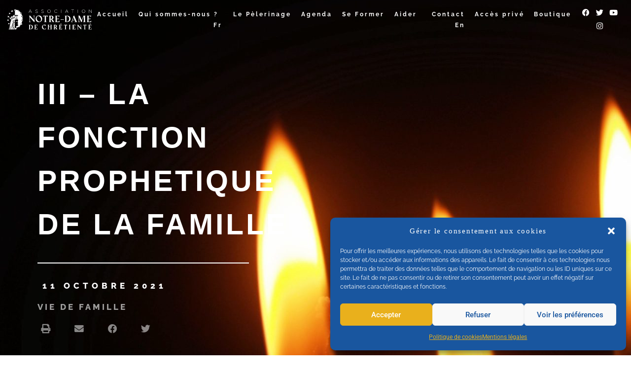

--- FILE ---
content_type: text/html; charset=utf-8
request_url: https://www.google.com/recaptcha/api2/anchor?ar=1&k=6Ldamq8bAAAAAPmv1ECWi0Rta1yiSH8cK0YlPvWo&co=aHR0cHM6Ly93d3cubmQtY2hyZXRpZW50ZS5jb206NDQz&hl=en&v=PoyoqOPhxBO7pBk68S4YbpHZ&size=invisible&anchor-ms=20000&execute-ms=30000&cb=g56qp1js8kqi
body_size: 49882
content:
<!DOCTYPE HTML><html dir="ltr" lang="en"><head><meta http-equiv="Content-Type" content="text/html; charset=UTF-8">
<meta http-equiv="X-UA-Compatible" content="IE=edge">
<title>reCAPTCHA</title>
<style type="text/css">
/* cyrillic-ext */
@font-face {
  font-family: 'Roboto';
  font-style: normal;
  font-weight: 400;
  font-stretch: 100%;
  src: url(//fonts.gstatic.com/s/roboto/v48/KFO7CnqEu92Fr1ME7kSn66aGLdTylUAMa3GUBHMdazTgWw.woff2) format('woff2');
  unicode-range: U+0460-052F, U+1C80-1C8A, U+20B4, U+2DE0-2DFF, U+A640-A69F, U+FE2E-FE2F;
}
/* cyrillic */
@font-face {
  font-family: 'Roboto';
  font-style: normal;
  font-weight: 400;
  font-stretch: 100%;
  src: url(//fonts.gstatic.com/s/roboto/v48/KFO7CnqEu92Fr1ME7kSn66aGLdTylUAMa3iUBHMdazTgWw.woff2) format('woff2');
  unicode-range: U+0301, U+0400-045F, U+0490-0491, U+04B0-04B1, U+2116;
}
/* greek-ext */
@font-face {
  font-family: 'Roboto';
  font-style: normal;
  font-weight: 400;
  font-stretch: 100%;
  src: url(//fonts.gstatic.com/s/roboto/v48/KFO7CnqEu92Fr1ME7kSn66aGLdTylUAMa3CUBHMdazTgWw.woff2) format('woff2');
  unicode-range: U+1F00-1FFF;
}
/* greek */
@font-face {
  font-family: 'Roboto';
  font-style: normal;
  font-weight: 400;
  font-stretch: 100%;
  src: url(//fonts.gstatic.com/s/roboto/v48/KFO7CnqEu92Fr1ME7kSn66aGLdTylUAMa3-UBHMdazTgWw.woff2) format('woff2');
  unicode-range: U+0370-0377, U+037A-037F, U+0384-038A, U+038C, U+038E-03A1, U+03A3-03FF;
}
/* math */
@font-face {
  font-family: 'Roboto';
  font-style: normal;
  font-weight: 400;
  font-stretch: 100%;
  src: url(//fonts.gstatic.com/s/roboto/v48/KFO7CnqEu92Fr1ME7kSn66aGLdTylUAMawCUBHMdazTgWw.woff2) format('woff2');
  unicode-range: U+0302-0303, U+0305, U+0307-0308, U+0310, U+0312, U+0315, U+031A, U+0326-0327, U+032C, U+032F-0330, U+0332-0333, U+0338, U+033A, U+0346, U+034D, U+0391-03A1, U+03A3-03A9, U+03B1-03C9, U+03D1, U+03D5-03D6, U+03F0-03F1, U+03F4-03F5, U+2016-2017, U+2034-2038, U+203C, U+2040, U+2043, U+2047, U+2050, U+2057, U+205F, U+2070-2071, U+2074-208E, U+2090-209C, U+20D0-20DC, U+20E1, U+20E5-20EF, U+2100-2112, U+2114-2115, U+2117-2121, U+2123-214F, U+2190, U+2192, U+2194-21AE, U+21B0-21E5, U+21F1-21F2, U+21F4-2211, U+2213-2214, U+2216-22FF, U+2308-230B, U+2310, U+2319, U+231C-2321, U+2336-237A, U+237C, U+2395, U+239B-23B7, U+23D0, U+23DC-23E1, U+2474-2475, U+25AF, U+25B3, U+25B7, U+25BD, U+25C1, U+25CA, U+25CC, U+25FB, U+266D-266F, U+27C0-27FF, U+2900-2AFF, U+2B0E-2B11, U+2B30-2B4C, U+2BFE, U+3030, U+FF5B, U+FF5D, U+1D400-1D7FF, U+1EE00-1EEFF;
}
/* symbols */
@font-face {
  font-family: 'Roboto';
  font-style: normal;
  font-weight: 400;
  font-stretch: 100%;
  src: url(//fonts.gstatic.com/s/roboto/v48/KFO7CnqEu92Fr1ME7kSn66aGLdTylUAMaxKUBHMdazTgWw.woff2) format('woff2');
  unicode-range: U+0001-000C, U+000E-001F, U+007F-009F, U+20DD-20E0, U+20E2-20E4, U+2150-218F, U+2190, U+2192, U+2194-2199, U+21AF, U+21E6-21F0, U+21F3, U+2218-2219, U+2299, U+22C4-22C6, U+2300-243F, U+2440-244A, U+2460-24FF, U+25A0-27BF, U+2800-28FF, U+2921-2922, U+2981, U+29BF, U+29EB, U+2B00-2BFF, U+4DC0-4DFF, U+FFF9-FFFB, U+10140-1018E, U+10190-1019C, U+101A0, U+101D0-101FD, U+102E0-102FB, U+10E60-10E7E, U+1D2C0-1D2D3, U+1D2E0-1D37F, U+1F000-1F0FF, U+1F100-1F1AD, U+1F1E6-1F1FF, U+1F30D-1F30F, U+1F315, U+1F31C, U+1F31E, U+1F320-1F32C, U+1F336, U+1F378, U+1F37D, U+1F382, U+1F393-1F39F, U+1F3A7-1F3A8, U+1F3AC-1F3AF, U+1F3C2, U+1F3C4-1F3C6, U+1F3CA-1F3CE, U+1F3D4-1F3E0, U+1F3ED, U+1F3F1-1F3F3, U+1F3F5-1F3F7, U+1F408, U+1F415, U+1F41F, U+1F426, U+1F43F, U+1F441-1F442, U+1F444, U+1F446-1F449, U+1F44C-1F44E, U+1F453, U+1F46A, U+1F47D, U+1F4A3, U+1F4B0, U+1F4B3, U+1F4B9, U+1F4BB, U+1F4BF, U+1F4C8-1F4CB, U+1F4D6, U+1F4DA, U+1F4DF, U+1F4E3-1F4E6, U+1F4EA-1F4ED, U+1F4F7, U+1F4F9-1F4FB, U+1F4FD-1F4FE, U+1F503, U+1F507-1F50B, U+1F50D, U+1F512-1F513, U+1F53E-1F54A, U+1F54F-1F5FA, U+1F610, U+1F650-1F67F, U+1F687, U+1F68D, U+1F691, U+1F694, U+1F698, U+1F6AD, U+1F6B2, U+1F6B9-1F6BA, U+1F6BC, U+1F6C6-1F6CF, U+1F6D3-1F6D7, U+1F6E0-1F6EA, U+1F6F0-1F6F3, U+1F6F7-1F6FC, U+1F700-1F7FF, U+1F800-1F80B, U+1F810-1F847, U+1F850-1F859, U+1F860-1F887, U+1F890-1F8AD, U+1F8B0-1F8BB, U+1F8C0-1F8C1, U+1F900-1F90B, U+1F93B, U+1F946, U+1F984, U+1F996, U+1F9E9, U+1FA00-1FA6F, U+1FA70-1FA7C, U+1FA80-1FA89, U+1FA8F-1FAC6, U+1FACE-1FADC, U+1FADF-1FAE9, U+1FAF0-1FAF8, U+1FB00-1FBFF;
}
/* vietnamese */
@font-face {
  font-family: 'Roboto';
  font-style: normal;
  font-weight: 400;
  font-stretch: 100%;
  src: url(//fonts.gstatic.com/s/roboto/v48/KFO7CnqEu92Fr1ME7kSn66aGLdTylUAMa3OUBHMdazTgWw.woff2) format('woff2');
  unicode-range: U+0102-0103, U+0110-0111, U+0128-0129, U+0168-0169, U+01A0-01A1, U+01AF-01B0, U+0300-0301, U+0303-0304, U+0308-0309, U+0323, U+0329, U+1EA0-1EF9, U+20AB;
}
/* latin-ext */
@font-face {
  font-family: 'Roboto';
  font-style: normal;
  font-weight: 400;
  font-stretch: 100%;
  src: url(//fonts.gstatic.com/s/roboto/v48/KFO7CnqEu92Fr1ME7kSn66aGLdTylUAMa3KUBHMdazTgWw.woff2) format('woff2');
  unicode-range: U+0100-02BA, U+02BD-02C5, U+02C7-02CC, U+02CE-02D7, U+02DD-02FF, U+0304, U+0308, U+0329, U+1D00-1DBF, U+1E00-1E9F, U+1EF2-1EFF, U+2020, U+20A0-20AB, U+20AD-20C0, U+2113, U+2C60-2C7F, U+A720-A7FF;
}
/* latin */
@font-face {
  font-family: 'Roboto';
  font-style: normal;
  font-weight: 400;
  font-stretch: 100%;
  src: url(//fonts.gstatic.com/s/roboto/v48/KFO7CnqEu92Fr1ME7kSn66aGLdTylUAMa3yUBHMdazQ.woff2) format('woff2');
  unicode-range: U+0000-00FF, U+0131, U+0152-0153, U+02BB-02BC, U+02C6, U+02DA, U+02DC, U+0304, U+0308, U+0329, U+2000-206F, U+20AC, U+2122, U+2191, U+2193, U+2212, U+2215, U+FEFF, U+FFFD;
}
/* cyrillic-ext */
@font-face {
  font-family: 'Roboto';
  font-style: normal;
  font-weight: 500;
  font-stretch: 100%;
  src: url(//fonts.gstatic.com/s/roboto/v48/KFO7CnqEu92Fr1ME7kSn66aGLdTylUAMa3GUBHMdazTgWw.woff2) format('woff2');
  unicode-range: U+0460-052F, U+1C80-1C8A, U+20B4, U+2DE0-2DFF, U+A640-A69F, U+FE2E-FE2F;
}
/* cyrillic */
@font-face {
  font-family: 'Roboto';
  font-style: normal;
  font-weight: 500;
  font-stretch: 100%;
  src: url(//fonts.gstatic.com/s/roboto/v48/KFO7CnqEu92Fr1ME7kSn66aGLdTylUAMa3iUBHMdazTgWw.woff2) format('woff2');
  unicode-range: U+0301, U+0400-045F, U+0490-0491, U+04B0-04B1, U+2116;
}
/* greek-ext */
@font-face {
  font-family: 'Roboto';
  font-style: normal;
  font-weight: 500;
  font-stretch: 100%;
  src: url(//fonts.gstatic.com/s/roboto/v48/KFO7CnqEu92Fr1ME7kSn66aGLdTylUAMa3CUBHMdazTgWw.woff2) format('woff2');
  unicode-range: U+1F00-1FFF;
}
/* greek */
@font-face {
  font-family: 'Roboto';
  font-style: normal;
  font-weight: 500;
  font-stretch: 100%;
  src: url(//fonts.gstatic.com/s/roboto/v48/KFO7CnqEu92Fr1ME7kSn66aGLdTylUAMa3-UBHMdazTgWw.woff2) format('woff2');
  unicode-range: U+0370-0377, U+037A-037F, U+0384-038A, U+038C, U+038E-03A1, U+03A3-03FF;
}
/* math */
@font-face {
  font-family: 'Roboto';
  font-style: normal;
  font-weight: 500;
  font-stretch: 100%;
  src: url(//fonts.gstatic.com/s/roboto/v48/KFO7CnqEu92Fr1ME7kSn66aGLdTylUAMawCUBHMdazTgWw.woff2) format('woff2');
  unicode-range: U+0302-0303, U+0305, U+0307-0308, U+0310, U+0312, U+0315, U+031A, U+0326-0327, U+032C, U+032F-0330, U+0332-0333, U+0338, U+033A, U+0346, U+034D, U+0391-03A1, U+03A3-03A9, U+03B1-03C9, U+03D1, U+03D5-03D6, U+03F0-03F1, U+03F4-03F5, U+2016-2017, U+2034-2038, U+203C, U+2040, U+2043, U+2047, U+2050, U+2057, U+205F, U+2070-2071, U+2074-208E, U+2090-209C, U+20D0-20DC, U+20E1, U+20E5-20EF, U+2100-2112, U+2114-2115, U+2117-2121, U+2123-214F, U+2190, U+2192, U+2194-21AE, U+21B0-21E5, U+21F1-21F2, U+21F4-2211, U+2213-2214, U+2216-22FF, U+2308-230B, U+2310, U+2319, U+231C-2321, U+2336-237A, U+237C, U+2395, U+239B-23B7, U+23D0, U+23DC-23E1, U+2474-2475, U+25AF, U+25B3, U+25B7, U+25BD, U+25C1, U+25CA, U+25CC, U+25FB, U+266D-266F, U+27C0-27FF, U+2900-2AFF, U+2B0E-2B11, U+2B30-2B4C, U+2BFE, U+3030, U+FF5B, U+FF5D, U+1D400-1D7FF, U+1EE00-1EEFF;
}
/* symbols */
@font-face {
  font-family: 'Roboto';
  font-style: normal;
  font-weight: 500;
  font-stretch: 100%;
  src: url(//fonts.gstatic.com/s/roboto/v48/KFO7CnqEu92Fr1ME7kSn66aGLdTylUAMaxKUBHMdazTgWw.woff2) format('woff2');
  unicode-range: U+0001-000C, U+000E-001F, U+007F-009F, U+20DD-20E0, U+20E2-20E4, U+2150-218F, U+2190, U+2192, U+2194-2199, U+21AF, U+21E6-21F0, U+21F3, U+2218-2219, U+2299, U+22C4-22C6, U+2300-243F, U+2440-244A, U+2460-24FF, U+25A0-27BF, U+2800-28FF, U+2921-2922, U+2981, U+29BF, U+29EB, U+2B00-2BFF, U+4DC0-4DFF, U+FFF9-FFFB, U+10140-1018E, U+10190-1019C, U+101A0, U+101D0-101FD, U+102E0-102FB, U+10E60-10E7E, U+1D2C0-1D2D3, U+1D2E0-1D37F, U+1F000-1F0FF, U+1F100-1F1AD, U+1F1E6-1F1FF, U+1F30D-1F30F, U+1F315, U+1F31C, U+1F31E, U+1F320-1F32C, U+1F336, U+1F378, U+1F37D, U+1F382, U+1F393-1F39F, U+1F3A7-1F3A8, U+1F3AC-1F3AF, U+1F3C2, U+1F3C4-1F3C6, U+1F3CA-1F3CE, U+1F3D4-1F3E0, U+1F3ED, U+1F3F1-1F3F3, U+1F3F5-1F3F7, U+1F408, U+1F415, U+1F41F, U+1F426, U+1F43F, U+1F441-1F442, U+1F444, U+1F446-1F449, U+1F44C-1F44E, U+1F453, U+1F46A, U+1F47D, U+1F4A3, U+1F4B0, U+1F4B3, U+1F4B9, U+1F4BB, U+1F4BF, U+1F4C8-1F4CB, U+1F4D6, U+1F4DA, U+1F4DF, U+1F4E3-1F4E6, U+1F4EA-1F4ED, U+1F4F7, U+1F4F9-1F4FB, U+1F4FD-1F4FE, U+1F503, U+1F507-1F50B, U+1F50D, U+1F512-1F513, U+1F53E-1F54A, U+1F54F-1F5FA, U+1F610, U+1F650-1F67F, U+1F687, U+1F68D, U+1F691, U+1F694, U+1F698, U+1F6AD, U+1F6B2, U+1F6B9-1F6BA, U+1F6BC, U+1F6C6-1F6CF, U+1F6D3-1F6D7, U+1F6E0-1F6EA, U+1F6F0-1F6F3, U+1F6F7-1F6FC, U+1F700-1F7FF, U+1F800-1F80B, U+1F810-1F847, U+1F850-1F859, U+1F860-1F887, U+1F890-1F8AD, U+1F8B0-1F8BB, U+1F8C0-1F8C1, U+1F900-1F90B, U+1F93B, U+1F946, U+1F984, U+1F996, U+1F9E9, U+1FA00-1FA6F, U+1FA70-1FA7C, U+1FA80-1FA89, U+1FA8F-1FAC6, U+1FACE-1FADC, U+1FADF-1FAE9, U+1FAF0-1FAF8, U+1FB00-1FBFF;
}
/* vietnamese */
@font-face {
  font-family: 'Roboto';
  font-style: normal;
  font-weight: 500;
  font-stretch: 100%;
  src: url(//fonts.gstatic.com/s/roboto/v48/KFO7CnqEu92Fr1ME7kSn66aGLdTylUAMa3OUBHMdazTgWw.woff2) format('woff2');
  unicode-range: U+0102-0103, U+0110-0111, U+0128-0129, U+0168-0169, U+01A0-01A1, U+01AF-01B0, U+0300-0301, U+0303-0304, U+0308-0309, U+0323, U+0329, U+1EA0-1EF9, U+20AB;
}
/* latin-ext */
@font-face {
  font-family: 'Roboto';
  font-style: normal;
  font-weight: 500;
  font-stretch: 100%;
  src: url(//fonts.gstatic.com/s/roboto/v48/KFO7CnqEu92Fr1ME7kSn66aGLdTylUAMa3KUBHMdazTgWw.woff2) format('woff2');
  unicode-range: U+0100-02BA, U+02BD-02C5, U+02C7-02CC, U+02CE-02D7, U+02DD-02FF, U+0304, U+0308, U+0329, U+1D00-1DBF, U+1E00-1E9F, U+1EF2-1EFF, U+2020, U+20A0-20AB, U+20AD-20C0, U+2113, U+2C60-2C7F, U+A720-A7FF;
}
/* latin */
@font-face {
  font-family: 'Roboto';
  font-style: normal;
  font-weight: 500;
  font-stretch: 100%;
  src: url(//fonts.gstatic.com/s/roboto/v48/KFO7CnqEu92Fr1ME7kSn66aGLdTylUAMa3yUBHMdazQ.woff2) format('woff2');
  unicode-range: U+0000-00FF, U+0131, U+0152-0153, U+02BB-02BC, U+02C6, U+02DA, U+02DC, U+0304, U+0308, U+0329, U+2000-206F, U+20AC, U+2122, U+2191, U+2193, U+2212, U+2215, U+FEFF, U+FFFD;
}
/* cyrillic-ext */
@font-face {
  font-family: 'Roboto';
  font-style: normal;
  font-weight: 900;
  font-stretch: 100%;
  src: url(//fonts.gstatic.com/s/roboto/v48/KFO7CnqEu92Fr1ME7kSn66aGLdTylUAMa3GUBHMdazTgWw.woff2) format('woff2');
  unicode-range: U+0460-052F, U+1C80-1C8A, U+20B4, U+2DE0-2DFF, U+A640-A69F, U+FE2E-FE2F;
}
/* cyrillic */
@font-face {
  font-family: 'Roboto';
  font-style: normal;
  font-weight: 900;
  font-stretch: 100%;
  src: url(//fonts.gstatic.com/s/roboto/v48/KFO7CnqEu92Fr1ME7kSn66aGLdTylUAMa3iUBHMdazTgWw.woff2) format('woff2');
  unicode-range: U+0301, U+0400-045F, U+0490-0491, U+04B0-04B1, U+2116;
}
/* greek-ext */
@font-face {
  font-family: 'Roboto';
  font-style: normal;
  font-weight: 900;
  font-stretch: 100%;
  src: url(//fonts.gstatic.com/s/roboto/v48/KFO7CnqEu92Fr1ME7kSn66aGLdTylUAMa3CUBHMdazTgWw.woff2) format('woff2');
  unicode-range: U+1F00-1FFF;
}
/* greek */
@font-face {
  font-family: 'Roboto';
  font-style: normal;
  font-weight: 900;
  font-stretch: 100%;
  src: url(//fonts.gstatic.com/s/roboto/v48/KFO7CnqEu92Fr1ME7kSn66aGLdTylUAMa3-UBHMdazTgWw.woff2) format('woff2');
  unicode-range: U+0370-0377, U+037A-037F, U+0384-038A, U+038C, U+038E-03A1, U+03A3-03FF;
}
/* math */
@font-face {
  font-family: 'Roboto';
  font-style: normal;
  font-weight: 900;
  font-stretch: 100%;
  src: url(//fonts.gstatic.com/s/roboto/v48/KFO7CnqEu92Fr1ME7kSn66aGLdTylUAMawCUBHMdazTgWw.woff2) format('woff2');
  unicode-range: U+0302-0303, U+0305, U+0307-0308, U+0310, U+0312, U+0315, U+031A, U+0326-0327, U+032C, U+032F-0330, U+0332-0333, U+0338, U+033A, U+0346, U+034D, U+0391-03A1, U+03A3-03A9, U+03B1-03C9, U+03D1, U+03D5-03D6, U+03F0-03F1, U+03F4-03F5, U+2016-2017, U+2034-2038, U+203C, U+2040, U+2043, U+2047, U+2050, U+2057, U+205F, U+2070-2071, U+2074-208E, U+2090-209C, U+20D0-20DC, U+20E1, U+20E5-20EF, U+2100-2112, U+2114-2115, U+2117-2121, U+2123-214F, U+2190, U+2192, U+2194-21AE, U+21B0-21E5, U+21F1-21F2, U+21F4-2211, U+2213-2214, U+2216-22FF, U+2308-230B, U+2310, U+2319, U+231C-2321, U+2336-237A, U+237C, U+2395, U+239B-23B7, U+23D0, U+23DC-23E1, U+2474-2475, U+25AF, U+25B3, U+25B7, U+25BD, U+25C1, U+25CA, U+25CC, U+25FB, U+266D-266F, U+27C0-27FF, U+2900-2AFF, U+2B0E-2B11, U+2B30-2B4C, U+2BFE, U+3030, U+FF5B, U+FF5D, U+1D400-1D7FF, U+1EE00-1EEFF;
}
/* symbols */
@font-face {
  font-family: 'Roboto';
  font-style: normal;
  font-weight: 900;
  font-stretch: 100%;
  src: url(//fonts.gstatic.com/s/roboto/v48/KFO7CnqEu92Fr1ME7kSn66aGLdTylUAMaxKUBHMdazTgWw.woff2) format('woff2');
  unicode-range: U+0001-000C, U+000E-001F, U+007F-009F, U+20DD-20E0, U+20E2-20E4, U+2150-218F, U+2190, U+2192, U+2194-2199, U+21AF, U+21E6-21F0, U+21F3, U+2218-2219, U+2299, U+22C4-22C6, U+2300-243F, U+2440-244A, U+2460-24FF, U+25A0-27BF, U+2800-28FF, U+2921-2922, U+2981, U+29BF, U+29EB, U+2B00-2BFF, U+4DC0-4DFF, U+FFF9-FFFB, U+10140-1018E, U+10190-1019C, U+101A0, U+101D0-101FD, U+102E0-102FB, U+10E60-10E7E, U+1D2C0-1D2D3, U+1D2E0-1D37F, U+1F000-1F0FF, U+1F100-1F1AD, U+1F1E6-1F1FF, U+1F30D-1F30F, U+1F315, U+1F31C, U+1F31E, U+1F320-1F32C, U+1F336, U+1F378, U+1F37D, U+1F382, U+1F393-1F39F, U+1F3A7-1F3A8, U+1F3AC-1F3AF, U+1F3C2, U+1F3C4-1F3C6, U+1F3CA-1F3CE, U+1F3D4-1F3E0, U+1F3ED, U+1F3F1-1F3F3, U+1F3F5-1F3F7, U+1F408, U+1F415, U+1F41F, U+1F426, U+1F43F, U+1F441-1F442, U+1F444, U+1F446-1F449, U+1F44C-1F44E, U+1F453, U+1F46A, U+1F47D, U+1F4A3, U+1F4B0, U+1F4B3, U+1F4B9, U+1F4BB, U+1F4BF, U+1F4C8-1F4CB, U+1F4D6, U+1F4DA, U+1F4DF, U+1F4E3-1F4E6, U+1F4EA-1F4ED, U+1F4F7, U+1F4F9-1F4FB, U+1F4FD-1F4FE, U+1F503, U+1F507-1F50B, U+1F50D, U+1F512-1F513, U+1F53E-1F54A, U+1F54F-1F5FA, U+1F610, U+1F650-1F67F, U+1F687, U+1F68D, U+1F691, U+1F694, U+1F698, U+1F6AD, U+1F6B2, U+1F6B9-1F6BA, U+1F6BC, U+1F6C6-1F6CF, U+1F6D3-1F6D7, U+1F6E0-1F6EA, U+1F6F0-1F6F3, U+1F6F7-1F6FC, U+1F700-1F7FF, U+1F800-1F80B, U+1F810-1F847, U+1F850-1F859, U+1F860-1F887, U+1F890-1F8AD, U+1F8B0-1F8BB, U+1F8C0-1F8C1, U+1F900-1F90B, U+1F93B, U+1F946, U+1F984, U+1F996, U+1F9E9, U+1FA00-1FA6F, U+1FA70-1FA7C, U+1FA80-1FA89, U+1FA8F-1FAC6, U+1FACE-1FADC, U+1FADF-1FAE9, U+1FAF0-1FAF8, U+1FB00-1FBFF;
}
/* vietnamese */
@font-face {
  font-family: 'Roboto';
  font-style: normal;
  font-weight: 900;
  font-stretch: 100%;
  src: url(//fonts.gstatic.com/s/roboto/v48/KFO7CnqEu92Fr1ME7kSn66aGLdTylUAMa3OUBHMdazTgWw.woff2) format('woff2');
  unicode-range: U+0102-0103, U+0110-0111, U+0128-0129, U+0168-0169, U+01A0-01A1, U+01AF-01B0, U+0300-0301, U+0303-0304, U+0308-0309, U+0323, U+0329, U+1EA0-1EF9, U+20AB;
}
/* latin-ext */
@font-face {
  font-family: 'Roboto';
  font-style: normal;
  font-weight: 900;
  font-stretch: 100%;
  src: url(//fonts.gstatic.com/s/roboto/v48/KFO7CnqEu92Fr1ME7kSn66aGLdTylUAMa3KUBHMdazTgWw.woff2) format('woff2');
  unicode-range: U+0100-02BA, U+02BD-02C5, U+02C7-02CC, U+02CE-02D7, U+02DD-02FF, U+0304, U+0308, U+0329, U+1D00-1DBF, U+1E00-1E9F, U+1EF2-1EFF, U+2020, U+20A0-20AB, U+20AD-20C0, U+2113, U+2C60-2C7F, U+A720-A7FF;
}
/* latin */
@font-face {
  font-family: 'Roboto';
  font-style: normal;
  font-weight: 900;
  font-stretch: 100%;
  src: url(//fonts.gstatic.com/s/roboto/v48/KFO7CnqEu92Fr1ME7kSn66aGLdTylUAMa3yUBHMdazQ.woff2) format('woff2');
  unicode-range: U+0000-00FF, U+0131, U+0152-0153, U+02BB-02BC, U+02C6, U+02DA, U+02DC, U+0304, U+0308, U+0329, U+2000-206F, U+20AC, U+2122, U+2191, U+2193, U+2212, U+2215, U+FEFF, U+FFFD;
}

</style>
<link rel="stylesheet" type="text/css" href="https://www.gstatic.com/recaptcha/releases/PoyoqOPhxBO7pBk68S4YbpHZ/styles__ltr.css">
<script nonce="4ibIiiUSSKQBey-_StatOA" type="text/javascript">window['__recaptcha_api'] = 'https://www.google.com/recaptcha/api2/';</script>
<script type="text/javascript" src="https://www.gstatic.com/recaptcha/releases/PoyoqOPhxBO7pBk68S4YbpHZ/recaptcha__en.js" nonce="4ibIiiUSSKQBey-_StatOA">
      
    </script></head>
<body><div id="rc-anchor-alert" class="rc-anchor-alert"></div>
<input type="hidden" id="recaptcha-token" value="[base64]">
<script type="text/javascript" nonce="4ibIiiUSSKQBey-_StatOA">
      recaptcha.anchor.Main.init("[\x22ainput\x22,[\x22bgdata\x22,\x22\x22,\[base64]/[base64]/[base64]/bmV3IHJbeF0oY1swXSk6RT09Mj9uZXcgclt4XShjWzBdLGNbMV0pOkU9PTM/bmV3IHJbeF0oY1swXSxjWzFdLGNbMl0pOkU9PTQ/[base64]/[base64]/[base64]/[base64]/[base64]/[base64]/[base64]/[base64]\x22,\[base64]\x22,\x22QylxwrFaw5NUAsOTXMKAdX0+IAHDusKIZhkgwp8Rw6VaAsORXnsywonDoxtkw7vCtVtKwq/CpMKpQBNSdGkCKycxwpzDpMOrwqhYwrzDqFjDn8KsBsKJNl3DmcKqZMKewqfCrAPCocOvd8KoQkLCtyDDpMOBOjPClAfDrcKJW8KLOUshbGJXKE7CjsKTw5slwpFiMDZlw6fCj8KYw6LDs8K+w73CpjEtAcOfIQnDpDJZw4/[base64]/CqcO+w5XCp8OvS8OYI1fCpMKfw4LCnBcKTXvDsWPDliPDs8KBXEV5U8K9IsOZElo4DDsQw6pLRB/Cm2R5B2NNEsOAQyvCpMO6woHDjiIzEMOdRB7CvRTDpcKLPWZ8wrR1OXPCtWQ9w43DkgjDg8KsYTvCpMOjw74iEMOWL8OibGHCjiMAwqDDhAfCrcKPw6PDkMKoGW1/[base64]/DqcKDKUVFfMOjOMKNwrzCkj/ChD8VKnNBwp3ChUXDnVbDnX5XFQVAw43CkVHDocOgw6oxw5p3dWd6w5csDW1XGsORw50bw4sBw6N9wr7DvMKbw5zDqgbDsBrDhsKWZGRbXnLCqcOCwr/CunXDrTNcXSjDj8O7ZMOYw7JsZMK6w6vDoMKYBMKrcMOjwoo2w4xlw6lcwqPCm3HCllowdMKRw5Ndw7IJJGxvwpwswpfDiMK+w6PDoEF6bMK5w73CqWFFwpTDo8O5WcO7UnXClAXDjCvClcKxTk/DhMOYaMORw4p/[base64]/[base64]/[base64]/[base64]/DtgtvFFtZw6oDe3NWJMK/wrzDtiwtb2ghwrLCm8OcExk8Q0MHwrXCgsKyw4jCssO8wowOw6TCi8Ohwr5QPMKkw5nDuMKXwoLCgEs5w6TDgMKFc8OLJsKfw5bDkcKBcMKtVBAfXBjCsUdyw6Q4wpbCnVjDpzTDqsOPw5rDoyvDpMOTRzXCqhZCw7I+NcOOPH/Dp0PCiH5JH8O9OzjCrQpPw4/[base64]/w4svw7TCrXnCljTDscO+w5RjCMOiw6bCkxEBB8Oyw5ckw4NBVMKCYsKqw5RPfhETwo4OwrA6aCREw50nw5x1wp0Nw6InIzUsRydsw4chLTVcFMOWZE/DgWN5CWVDw5t+T8KWfWbDlFDDkV5wWUnDjsKywr9IVlrCr3DDhGnDocOHN8OPRMOewrpUPMKbe8Kxw7QJwrLDrCNawpMvNsO2wrnDlcOza8O6X8OpTC3CiMK+bcOTw6Q/w75DP0w/ecKYwpzCjF7DmFrDp0bDkMOwwoFiwoxbwqTCkVBeIn0Iw5phfBLCrS0jYizCryzChlxgFhgmJF/[base64]/w51+QsOfw5bDusKvw7MzYcOIc03DjSLDpsOfwobDmw/Cp1LCl8K7w6TCpSPDnS7DlyPDgsK9woLDkcOtVsKKw6ULIcOnJMKQF8O5KcK6wpoMw5wzw6fDpsKfwrppNMKUw4bDtWZLecKIwqRiwpF4woBuw7ZgE8OSMsKkXMKtChI8SyJ/fyjDgQ7Dm8ODKsKewrJPQxMTGcO1wozDuxzDl1BjLsKGw5XDhcOGw5vDs8KLGsOlw5PDsALCvcOlwqnCvjYMKsOmwoBHwrAGwolzwpY4wrIowqNxDlF/OcKRS8KAw6NmZcKpwrvDlMKfw7LDnMKfOsKqKDzDpsKSRxdzcsOIQh7CsMKFTMOTQw96N8KVIncaw6PDoz4mUMK6w60tw6PDgsKywqbCqMKTw4bCoBjCtEjClsK5ByMZSzcTwp/Cjm3Dk2rCgRbChsKPw7Ybwpolw6BeW29WLETCt151wrIPw4VJwoPDmy7DrhPDvcKpIkZQw7vDmsOJw5bCmlTCl8KVCcOAwoZ5wpU6cA5TVcKww5fDu8O9wrLChcKqM8KDYBXDiSFawr7CssOFNcK0w45nwoRaHsOpw7dUflLCs8OZwoRHF8K5Eg/CrsORZzEBcXQ/YWfDvk1UKErDncKZC0JXfcOcScKKw6PDuVzCr8OXwrIfw5PCmw7CkMKgFmnCvsOhRMKKUErDiXvDqm5gwqE1w49kworCs0TDq8K8flzCu8O1Wm/DpSfDn2Uuw4nDjC0Vwq0EwrbCl2M4wrggN8KjQMK0w5nDmREIwqDCssONQcKlwpdJw5tlw5zCqH9QNl/CpzHCg8Khw7bDkgPDjFprWTgVT8KOw7RIw57Dh8K3w7HDl2/[base64]/Ck8OhScKzwrwdw7bDnMOHVGLClVRhwoXClsOVQmXCsjPCvMKMbsO0JizDosKFbsO5LgkQwrM+IMKPTVUDwp45TTAnwpA2wpMVEMKDXMKUw7h5bwXDvFbCv0QRwrTDl8O3w55If8OWw6XDjyHDqW/[base64]/CocOPJsOcw60jKsO5wpQoXETCpsOnwobCqDDCrMKEFsKgw6jDvgLCvcK/wr89wr/DlyZkbgkRf8OuwoQYwqrCnsKxcsOlwqTCgcK6wrXCkMOwLTgONMKLBMKaWQgiKGnCojN6wrY7dQ3DscKIGcK3VcKowp8kwpPCpTJ9w6DCkMKiRMOOKgzDmMKWwqV2XyDCvsKJaUhXwqRVdsOsw58Tw4/CngvCpyHChxXDqsOeMsKfwpXDjTrDuMKjwpnDpXlfP8K7JsKDw4XCglDDkcK8OsKAw5PChcOmfl9Cw4/CkWHDuknDqEBGAMOgaSguM8K4w5bDuMK9d3bDu17CjxvDtsKNw5tYw4oefcKYwqnDqcKVwqENwrhFO8OsOUBtwoksc0fDhsOOY8Olw4PCsGsLEh3DkQXDs8Kkw7/[base64]/[base64]/ClDXDoXjCkXEsISzCi8K0wrwQw4TDpMK+fhfDoA1+LkzDqsK0woTDtGLDusOaBQXDocKRX2JDwpZVwovDmsOPTQbCv8K0PgEPAsKXIwnCgyjDhsO2TD/CqhdpCcK3w7jDm8OmTsO/wpvCrFhOwrwwwrhpHQDCg8OnNcKzwrZQJ2p7OSl4DMOYBDptAjvCuxt2BjRRwqrCqgjClMKSwo/DhcOsw4teKQvClMKNw5lJRTPDksOsXREqwqMIZldoNMO3w6bDvsKJw5l+w44sWwDCn19cKsK/[base64]/dcKew4LCj2fDnMKEBcOlCkvDpTjDnMOVw6HCrD42VMOXwpxEO3ETWkzCtnYsX8Kmw752wroaR2zDkWbCs0I2wo9vw6vDg8OewprDssOjLgBSwrgeX8KWWAsZNS/DlVR/V1VYw40oOmVDfBNbPHYVWRcpwqgaE3HDsMOoSMO5w6TDt1XDmMKnG8OIRSxzw4vDuMOEYDVTw6M2V8OCwrLCow3DmcOXbBrCt8OKwqPDvMO8woIOwoLCmcKbD0ARwp/Ct3rCmljDv0U9FDwRXF5rwp7CtcK2wq4Iw67DsMKxQ3/CvsOMRjjDqEnDinTCoCZsw61pw7fCtk8wwpjCsShZMk/CoSZIYEXDri8Mw6DCqMKVTsOQwozChsKKMsKyEcORw6phw4Y4wqvCg2LCmgoMwqvCkQhLw6jCjCnDn8OLJMOaantAA8OkZhsuwo/DuMO6wrNeS8KCSW/Cnh/DuzTDmsKzTQgWVcO2w4rCgCHDrsOgwonDv0RUXEfCi8Okw4vCs8O6woXDojNVwpPDv8OdwoZhw5wvw6QlGn0jw6nClMKBJhrCt8OaeyjDkW7Dn8OyH2BlwoRAwrJjw456w7nDsCkmwoUMAMOxw44Iw6DDjFwhHsKLwobCuMK/BcOBXFdsfVkHLx/CkcOmcMO0F8Oww54PQcOGPMOeZ8KoEMKDworCmBHDq0tuYCjCq8KATRbDicOow5XCrMOgXwzDosOtbTJ2AkvDrER2wrfDt8KENcOZVsO+w4PDsRzCrnVaw7vDicOrLBLDgGAkRzrDgkQRLGZTXVDCmndewrgswokhUylQwqFOMMKwd8KiBsO4wpfCk8KPwo/CpTHCmhFjw5Nrw7wBDBfCnV7Ch3YsDMOOw6QzVFvCtsOOasKYLMOSWMKwJcKkw5zDrzbDsnbCuG0xPMOuN8OvD8OWw7MoDQd9w5V1RzQRZMOjTG0IIsKYI2Q5w7rDnhUiZUoQdMOQw4YUdkzDvcOtGMOFw6vDgUhQecOsw5gSW8OAFR1/[base64]/[base64]/[base64]/w75vw7kpwqhtw6vCgBBFw44/w4YuR8OPw4daFcOCO8Kfw4gsw4oMOQ92w7syUcKCwplBwr/DpSh7w7NmHMK+Sjlfwq7DqsOwUMODwoYjBj8uSMKpMk/[base64]/CsOXNhHDsV/ChcK9w7zCvWpRwpY4woN0woLDumnChMKEBzYOwqoFwr7Dv8OBwrTCqcOMwrJ3wqLDosK/w47DqsKwwqvCuy/[base64]/DvMOKH8ONLyQjfcOyX3DDpsOFPcKSwpPCgMOMbMKtw4LDp2bDjAvDsmvCi8OOwo3DuMKiImU4WnJqM0nCm8OMw53CkcKPwrrDm8O5X8K7PXNpJVlswpxjW8OGMwHDj8OBwoYNw6/Dg0cTwqHDtMKowrHCpDzDl8Odw4HDhMOfwp92wqZMN8KhwpDDusKVNsOiL8O/wojCvcO/MgnCpzHCqmLCvcOJw5RyB0piC8OCwooOBMKjwprDo8OfMxLDvMOOd8OQw6DCkMKmSMKsERgAGQrCocOsEcKhSR91w5fClHo7LsO1SzhUwpbCmsOKFEHDnMKow75bZMKKRsOuw5Vowqs8PsKew4NAbwh4Y15CVG/[base64]/CkcO9wqR9FMK4wqrDl8OXSMOUTcK6wqbCmcKdwr/DqRYxw7vCscKtZsOtRMKkWcKtPUfCuTXDrMOANcOhHCQtw4R5w6LCqW7CozANFcOrJmDCmg8HwoYvUHbDuy/DtmbCn0zCq8Onw6zDpcK0wr7Cgj/CjnXDoMOSw7QGFsK1w7UPw4XCjUlFwq5cKDbDnn7Cm8KRwokXUUTDsSTChsOHV2HCo08kLnUawqU+DcKGw4/CqMOEYsKkL2dCTyRiw4VGw7nDpsK4AGA3VsKMw7tOw4p0HDY4AWnCrMOMaDdMfCzDh8OBw7rDtW3CocOHVhZvLS/DncKmIwjCm8KrwpHDmhjDhxYCRsKuw7BZw4DDixgGwp3CmnRJFMK5w7VFw7gaw6V5EcOAdcOfLsO/[base64]/[base64]/CrCXDkUnDvMK7w58dKmtwb8KRw4DDh8KMQsOuw7NRwrIIw6cFI8K3wpNHw6UHwplhLMOTMyFRA8Ozw6Ydw77Dq8Ocwo5zw5PDhh7CsRTCgMOtXyM6AcK6M8KaPBZPwqEuw5BIw4gHw602w6TDqHfDncKReMOKw5saw4rCvsOvTsKOw73CjStMTwLDoQLCgMK/[base64]/Cg8OpwpRtw50XHMO+w4kjw6xbHExqblRpVMKpUWvDgsKTT8O5Z8Kiw6cqw5NRSV8MYMOgw5HDjAsHe8KCw4XCo8Kfw7jDgHBvwq7Cu1EQwoVvw7cFw5bDrMOpw61xeMKdYHApTUTCkRtlw55qeF9qw6HCkMKmw7jCh1cpw7rDosOMFwfCmsOdw57Dp8OqwpPCny/Dn8ONVcOtCsOlwpfCr8KNw6nCmcKrwonCt8KVwp92eiQ0wrTDvFfChh9PacKsfMKSwprCjMOOw44ywpjDg8K6w5oBVSRMDAt3wr5Dw5nDg8ONe8KoEA7ClcKSwp7DncOGfcO4bMODBsKGIsKgai3DlBvCqyHDu3/CucO5GjzDiXzDlcKOwosKwrzDjBFWwpPDqMOFTcKaf1Nrf081w6BNVMKdwovDp1d4E8KiwrAjwqkiOTbCqU5bU0wlGBPChFtIbjLDugbDpXZ6w5zDjTB3w7nCscK0byZ7wr3CssOrw6xhw5F9w6N1XsOmwpHCjyzDg3vCn35Gw5rDnmDDlcKTwpo/wo8KbsOhwpvCqcODwp5Nw4c+w5jDgx7CnxpOdiTCkcOFw6zDhMKrK8OKw4vDp2XCg8OSYcKfFF96w4rCjcOwHlBpR8OCRnM+woshw6AtwoIVcsOQJU/Ch8KPw5c4bcKjRRl/w4skwrXCrT9ofMOyL1XCsMKeMHrDgsO+AjkOwrd0w65De8KZw5LCjsORDsOhbBFcw7rDvMOPw5MAa8K6wrolwoLDtSBGAcO4bSPCk8KzSVHCkXLCiQXDvMK/w6bDt8OuLBjDnsKoeTNAwoUqEjpvw50nYE3CujTDmhAUM8OwecKFw73Dn0bCqsO/w5LDhAfCtXDDtVPCvMK5w4sww7gzK388CsK/wrLCtyPCgcOTwobCqCNyAEpCFQfDh0gIw73DsS94wqxrM0LCu8K4w7rChMOnTnnChRLCksKWFsOOFk0RwonDhcO4wrnCtE0QAsORJsOEwpDCu2/Cox7DpG7CngzCii15CMKgMl5dKgktwrZ+UMO6w5IKaMKJVhMfVGLDnwbClcK0cQbCtSgpGcKxN0HCtsOaA0TDgMO7a8ObASgiw6fDoMOHZxPCvcOwNWXDrlg3wr9ywr5LwrRdwpknwrcGOELDl33Cu8O+FwpLDjzDosOrwocyEADClsOLaV7Crz/DusONHsKxM8O3JMOLw40Xw7rDtU7DkSLCrQZ8w4fCt8KbDl1sw7FhOsKTSsOXw55IHsO3GlpLRTJYwokuS1vCjSTCp8OZdVLDh8OPwrXDrsK/BBsgwp3ClMOqw7PCtmTCmgsoQiFvZMKMBMOja8ODesK0wrw9wr3CjcOVCsKbeSXDuTYCwr4becKYwqbCrcKwwqEuwpdbPXzCmSLChALDgWzCnw1lw54TRxcRMmdAw5oMRMKiwpzDrk/Cm8KoCyDDoAzCpgfCuwgLd00qHC8Nw6gkLsKDdsOhwp5RX1nClsO6w4XDpyDCsMOpbwt5CjnDqcKowroPw5wWwqHDqn1RUMO5TMKQQS7CkSUbwqDDq8Odwq4DwoJCe8Opw5Fxw4giwoc2TMK3wq/CvMKEGcORISPCkxBCwpHChhLDjcK8w68xMMKPw7nDmy08Bh7DiTJ7DhHCnzhOwp3ClcOzw4pJdm4aLMOMwq3DvcOqS8Ouw5kPwo9xQcOtwqMME8KPCFcZD0VtwrbCnMOcwoTCi8O6NjwvwpglXsKcaA/Cik7CuMKfwotaG3Fnwp5Cw4oqD8OvGMK+wqobdS9tZT/[base64]/[base64]/DqsKKOcK/w7HCoDc/RH3DmiPDpMOtw6JyIcOeLMK6wqxpw7NSbE/[base64]/DlxnDpsOpcsOSBw/DpMOeSjrCisKuwrpBwqnClcKMwoVUPmPCmcK8QGIuw4bCllFbw7rDgEN+fWB5w5J9w7YRScKgBnHCpULDgMO6wrTCmgFSw7zDpsKNw4TCjMKHccO8U0nClMKawrnCmsOmw4VWwpvCojpGU3Z2w4DDjcKRJg0EO8O6w7FNWhrCtsOHI17CrFlKwr4Tw5Nlw5x/CCIYw5rDhcO6ZwbDuhgQwqDCpx1uY8Kxw7vCgsKkw51gw5psXcOAKlbCojvDjVQPEMKEw7AAw7nDgg5Aw7JrCcKNw57CoMKmJA/Djk4FwrDCmkZKwrBFZnPDpybCkMKEw7/DgD3CrhDClgVQJcOhwqTDkMKMwqrDnAc3w4jDgMO+ShHCi8OUw6DCjMOKdhVWw5DDi1BTYhNTwoHDpMOUwqLDrx1qBCvClgvDisOAB8KHGiMjw4/DqsOmV8K2wos6w61zw7XDkhDDq1BAYhzDlcKoQ8Kew6YGw4vDl3bDpWM3w7rDv2XDocOqewBvIVd0a0jDkVx/wpbDi2fDlcOMw7DDtj3DncOgQsKqwozCg8KPHMOTK3nDlxYtP8OBXkzCrcOGT8KDN8KUw6zCmsKbwrASwp/CvmnCuzdRWUNdf2bCk0LCp8O2WMORw6zCosKjw6bCusOKw4ooX2I3YUYvGFE7T8Oiwo7CrwnDi3gEwplAwpLDgcKMw7AHw5jClMKOdywUw4YWX8OedQrDg8OPKMKeZjVyw5bDmjHDsMK5VGgUB8OUworClwcowrLDo8Ogwod0w5bCowpRScKzRMOhJHDDosKAcGZ/[base64]/CssKNw5xhbcKhOsORe8KHBWhNw6Atw53CtMOjwqvCs2bChkBiQEprw4rCuzM8w411E8KvwoBwZMOWFgV4RFs3cMKNwr3CrA8oJsOTwqZnQsOMJ8KbwpfDgV0cw4zCvMK/woZ0wpc9UcOQwo7Cuy/CmMOTwr3DvsONZMKwewXDp1rCqhPDisK5wp/[base64]/Dgk/Cn0zDvg0nwpfDsmnDlXYJBsOHA8K1wonCpSDDgz7Dm8ObwqA9woNOB8O/w68Xw7Q6R8KHwqYJFsOJV1lQAsOYBcODdTtGwp89w6bCu8Ogwphkwq/DoBfDuwBqTQ3CjBvDksK8wrZ6woHDrinDtzg9wp3CsMOdw67Cr1Aqwo3DqkvCnMK8XcKgw4HDo8KYwq3DoGAvwo57w4/CrcKiNcK9w6jCjGAyEFFeSMK2wqgSQTVzwoFYbsOIw7DCvsOsRCbDkMOBaMKHc8KZXWkLwojDrcKWWmzCl8KvKUXCkMKePMKQwoYARTvCnsKnwpLCjsKCB8OpwrwBw64mXSwUKQMXw4jCpcKTc3ZHRMOyw5DCgMKxw71hw5/CoUV1JMOvw79ELB/CksKew7jDh2zCognDm8KjwqdQXgRSw4UHwrDDlMK4w5B+wqTDgTlkw4zCjsOJeUp5wohaw6IAw7p2wpguLsKww6plW14mGkvDr2kaHwYfwpHCjVhdC0HCnyvDqcKlDsOKQErCiUJINsOtwp3Dvygcw5/[base64]/[base64]/DsSBONhTClGXCkiIEw4nCkhzDosONw5TCuhktVMKNVlNKdsOSRcK5wqvCl8OlwpEow5rCs8O1CVLDo05jwqTDtXJ1XcK6wpl+worDpjjCmVprLxwHw4jDlMOjw4JYwr4ow7nDpcK1Fg7DqcK8w6t/wpJ0NMO1flHCrcO9wojDt8OdwqTCsD8Ewr/DqDMGwpIvWCTDvMOnARRieX1kI8O9EsOfI2dwJ8Kcw5HDlUpUwpsIEFPDj0BQw4rCvmLDl8KoNgJdw5nCuX9qwpfCjylnW1vDqBTCohrClsOzwoDDhcOMbVzDuQHDhsOkLTBrw7/CnW5QwpssT8K0GsOzRjFqwqceIMKXEjcVw6wrw57DpsOvHMK7IgvCtyLCr33DlXPDp8Osw6PDhMOhwp95RMOCBhkAbXcYQVrCvmHDmhzCl1zCiFwAUMOlB8Kfw7XDmAbDnX/ClMKVSEDClcKjHcOnworDn8K1VcO/I8Kew4AcJEAuw4rDtljCucKhw7LCszfCtkDDpwRqw43Cu8OfwqAWJ8KOw4jClR/ClMOZPCDDuMOSw74MZTNTNcKpJ1FGw7RbJsOWwonCpsKECcOdwo7CkMONwrbCkjBfwoprw4Y9w6zCjMOBaHDCslnCo8KURzwzwoVuwoFdNsKwBQI5woLClMOdw7UVJTAtRcO1dMKBZ8KJSBEZw55Yw5l3acKYesOEB8OrccOUw6ZXw7PCrMO5w5PCu3MiHsO/w5gow5/[base64]/eyLDlMK0MWBUektLwptKw6suAcOKwphNwrjCs3hJN2nDr8KHwoYnw6QVeRA8w4jCscKxOMOhDhnCgcObw5TCnsKjw6XDn8Ouwp/CiAjDpMK/[base64]/wp/CnlIkGWrCpcK5PcOgBCEDw6XDqnvCjUkRwqFnw7LCtcOXUXNZJ1dPQsO1WsKAWMKnw4fDgcOpwosfw7Ujdk3CpsOoFTIEwp7DgMKMCAgAQsKyIH/[base64]/Cq8KtDnhEw5QewoXDvXPDjwclKMOPw73CjsOLJEXDg8K+HyzDp8OjbSbCnsOrbHvCu10aHMKyWsOFwrHCkcOdwrnDqU/Dp8KKw55IccKnw5Rvwr3CnybDrWvDsMOMECrCgFnCk8OdNhHDnsOAw7bDuV1ABsOeRiPDsMKdf8KOcsKew4E+wqQtw7jCkcKTw5nCkMKMwot/wp/Dk8Kuw6jCtlDDul1YBSVKTCpzw6JhCsOKwop9wqDDmFoPO3fCjUgZw7sBwo9gw6rDhi/[base64]/w6jCv8OXWWA7SzPChzpmHMOwwp/DhhnDogjDthTCl8ODwqQWIQ/CsEnDnsO2OsOMw65pw5lWw7rCvMOnw55sXBjCkhBYeywDwo3ChcKVI8O/wq/CgAB/wqoPOxnDmMOrXsO7EcKzZ8KVw7TCoW9Vw7zCpcK1wr5vworCjG/Dk8KfTMOTw6dswrzCtS/[base64]/wrXDujAfwoonw5pQw7Mrw4VnSgHCi2I7M8OCw5vCmMKSUMKdXE3DpE93wqQCwoTCmsKrMF19w4PDsMKLPG7DvcKww6jCvUzDr8KgwrczGsKww6NGZi3DnMKtwrzDnhfCmQrDucOJHFHCksOYGVrDrsKmw60VwpnChzdywq/CrVLDkAHDmMO2w57DhWlmw4vDvsKEw63DvmjCvcOvw4XDucOXbcKsbVAeOMOmGxd5DwYnw5NTw4XDkD/CgWXDvsO7KBzDqlDCgcKZE8KNw4rDpcOxw78TwrTDv1bCqjsST2cZw4/DkRDDjMOAw4jCscKVbsO7w7gVIT9PwoMjJUtDFwVWBsOAFBLDucK0dw4dw5BJw5bDhcKIDcK/[base64]/[base64]/woEsTgo0wqrCngXCqGDDgjbCnyNACMOMWVALw4BawqPDiMKcw6/DssKbZzxlw7DDnQ5ww7sVWhlGSyTCqTjCjDrCl8Ocwqp8w7bDncOYw6BqTA5gcsOow7/CtA7DuGXCocO4IcKDwqnCrVjCtcKzAcKlw5kYPgIic8Opw4B+DBvDmcOMDcOHw4LDkC4dRTnCiBsEwqIAw5DCthDCixQEwr7DjcKQw7sXwpbCnVAGYMOXdVs/wr1TEcKeVD7Cg8KWTiLDl3o9wr1KRsKlJMOJwoFAdsKCFATCnFNLwpIWwrY0enpCXsKbfsKcw5NpScKHX8OLOEJvwojDlAXCicK/wrNMNmEaMQgzw5bCjcOvw7PCmcKzTEPDgHVhX8K/w6AoeMOtw4HCqxEuw5DCksKuNjoZwoFHScOREsKgwrBsHHTCrH5iY8OPEinCqsOyNsKtZwbDhkvDr8K2STsKw6BtwrTCiCjCnSDCjTXCqMOwwo7CssKuOcOcw7NIEsOIw48ZwpVNT8OzPwjCmyYLw57DusOaw4/DqWPCn3jCqxVlEsO7Y8O1EVDCksKew4tPwr8EdxrDjSjCtcKlw6vCtcKIwrbCusKGwrPCgnLDkzs7KSXCmCN1wpjDmMOBJl8cKlZdw4LCvsOqw50TZ8KrRcKsMD0/wpfCsMKPwrXCv8KLHC/[base64]/eGcXecKHwrkRJktlwoZ7woNtwprCvcKuw4Bpw5dRw7vCtgMGdsKVw7XDiMKLw7bCgQrCksOyFXQ/woRjDsK2wrINAGTCuXXCl25fwpPDny7DkmjCrcK9H8OmwoEOw7HDkl/CkD7DrsOmfXXDlsKwXsKew5rDh3J1eFzCm8OMS3LCiFpEw63Dk8KYUmnDmcOowo40wqkcIMKRcMKzdVfCmXXCrBUzw58aTFzCp8OTw7/Ch8OtwrrCpsO7w5kDwoBNwqzCnsK7wrHCr8OwwqMow7fDnz/CkHFmw7XDlsKjw67DpcOJwoDDlMKZGXbCtMKVfEoFBsKRdsK7WiDCjMKww5pYw7rCusORw4zDtBBUSMKQP8KewonCr8KvHSrCuzt0w7XDpcKgwozDqsKKwq8Nw6IIwrbDtMKdw7PCi8KvVMKlTBDCisKYKcKuUkfCicKAKQPCj8OBdnvDgMO1YMO/ccOQwqEFw5MQwrc2wr/DpRPDh8OSRsKYwq7DilbDplk4BSTDqkQcei7CuzjCnhXCryPDs8OAw5pvw5zDlcOSwqwuwrsWWFxkwqpxFMOzT8OzOcKbwq8Rw6cIw6LCuTPDrcK2YMO6w7TCncO/w515AEDCuybCrcOew6DDoGMxSTpHwq1/EsKfw5xnVsOywo1awr1bd8O3LBdgwr7Ds8KXLsOww4ZxSyTDmg7CqRbClEsjYkzDtnzDjsKXTXYawpJuw47CoBhDfTVcQMOfMA/CpsOUW8KfwoFZT8OPw64Nw6HCj8OAwqVawo8Vw7M8IsOHw5MDP2fDuSJawqozw7/CnsOTGhQ2WsOuEifDl0/Ckgc6GDYewoVPwoXCmyTDqS/DlQRbwqLCnljDsHdrwpQNw4bCtCrDr8K5w6wZBUgZb8Kqw5DCuMODw6fDicOCw4HCt2AlVMOVw6d9w6/DrMK3Nntjwp7DllINQsKzwrjCl8OfJ8OZwoArLcO1JsOxby1/w7QDHsOcw4HDv1nCgsO0HyEFd2EDw5/[base64]/OsKgwqsFTm3Cj8KFR8KpPDzClSbDomXChcO/wq3DuHbCqcOEwp/CgMK8TcKWB8Ora0fDsktga8KGw6LCk8Kcw4HDhsKEw49swq1pw5bDrsK8QsOKwoLCnVfDusOceUrDrsOewpc1Ay3Du8KMLcOsEcK5w7rCjMKveUrCvlHCuMOfw4QlwpE0w5Z7e1wqIhpCwqvCkwfDlg5rTShow6I1WSQmB8O/FyNXw6QIGjsawoo8bMKTXsKJZh3DqmvDmsKRw4nDuUPCmcOPGAkOM0nCkMO9w5LDhsKhZcOrEMOSw4jCi3jDuMKWKEjCpsK+K8KtwqHCmMOxTR7Clg3DmH3CtsOQTMKpc8OVfMK3w5YFMcOKwofCocKhRA/CuHYkw63CvGkkwqhew5HCvsKHw5IXcsOxwo/DsRHDq17DusORJAElJMOSw5DDlMOFDzRjwpHCr8K9wqZOCcOSw5HCrX5iw7rDtzMUwobCiiw0wogKBMOnwrl5wpowdsK8QH7ChXZFecKow5nClMOww7XDicOjw5VCFhHCjMO6wp/CphgRUMOZw65jbcOHw7l3T8OFw7rDmhFuw6lzwo3Dh2VnLMKUwrfDi8KlcMOTwqLCicK8K8Osw43CqgF5AkoFUyzDucKvw6h4EMOLDB0KwrXDmkzDhj3CpHUGb8Kdw7cdY8KdwoF3w4/DpcO0EUTDncKkZUvCum/Ct8OvB8Ofw6vCh0lKwpDCv8OxworDrMOywpnDmW8bBsKjfnBkwq3ClMO9wqbCsMODwpTDssKawr58w69ucMKfwqbCiRwNUlInw5Q+cMK7woXCjMKAw4dMwr7CrMOIQsOFwpLCscO4d2DDmMKgwp45wpQYw5JeZloHwqhLF2o0DsKTQF/Dl0APKX8vw5bDrcONWcK4XsKGw68VwpU7w7TCksOnwqvCt8KzdBXDtm/CrndEYTrCgMOLwo03YDlcw7/Crnl5w7TChcO0BcKFwrAFwo5lwrdTwpROwqjCgkrCsmPDgTrDiD/Cmz5dLsOFNcKtcWDDrybDoAUhI8KMwqjCnMK9w55LacOlNsOAwrjCs8KtDUvDscOnwrAewrt9w7TCmcOGfErCtcKGCMOTw4LCgsKYw74KwqYMFBTDncOKaxLDm0vClWolTlVyZMOVw6HCgWdyHHjDicK3CcOzHsOBCTkqF3U9FwfClWvDlMKHw7/CocKMwqtJw5DDtTvCrSzCkR7CncOMw6jCtMOewr4rw5MCASABRFAMw4LDlwXCoCrCqxjDo8KvOAc/eRBRwq05wodsUcKMw7x2TEDCr8KGwpTCn8KcMcKGcMK6w5PDiMKjwpvDhmzCo8KKw47CicOvBTEewqjChMOLwqLDgg5uw5LDjcK7w4PDkygWwrxBAMOyaWHCkcOiwoN/TcOHKAXDpGFleURRSMOXw4FSJlDDj2TCt3t2AG45UyTDhcK1wprCrHDCiD8raAdmwocZGFQVwpHCmcKowpl/[base64]/CqcKNd3fCmFjDsRPDq8Ofwq1jwpHDvAQjw6JRwpt0M8KYwo3CtifCo8KRMcKoDyUcMMKxBE/CvsOSFiZXccOCKMKHwpNuwqnCvSxkNMO9wqEYQgfDiMO8w5bDlsKew6dNw6rCpB8Fa8KdwopMJz/[base64]/csOQwqpTw7dyw4dnUWPCqANvBE5ufBHCvybDssOcwo4cwoPDjMOsZcKXw5AMw7jDlh3DpRvDlmxcZnFCBcOganU4wpzDrElsN8KXw4hwG1fDkGxOw5JPw6lnNz/DlDwuw6zDk8KbwppvOsKtwpwTWATCkiJ/cwRvwqPCrcK5eksxw5zDvsKLwpXCvcOIJsKLw7jCgsONw59nwqjCscKqw4cSwq7CucOww6HDvAZew7PCkDjDm8KSHB7CsAjCgSrDkw9OE8OrHV7DsBQzw45ow5tNwozDqWM2wrtewrHDp8KOw7ZYwp/DicK2EStaNMKve8OrJcKTwofCsU7CtzTCvTsWwrvCinzDmwk1QMKMw7LCm8Kjw6PChcO/w5jCr8ObSMKMwqjDl3DDry7DvMO4T8K0c8KgFgBnw5LCm23DssO6GcOjcMK5OC4mXsOxGcOIagHCjgwEWcKlw4XDkMOzw73DpEgsw6A3w4gmw5NRwpfCkiPDuB02w5LDrCnCqsOcXhwZw61cw6wZwogAM8O2wqpzPcKZwqrCpsKJacK/fwh/w6DCmMK1cx1ULFLCocOxw7jCnz3DrTrClsKEbybDmcKUwqrCjQ8bKcKWwq0kE2wQf8O8wrvDoDrDll0RwqJEYMKBbDhswqvDoMOyRno/YAnDm8KUNV7CjyvCmsK5TsOBfU8Pwp9wA8Kkw7bDqhcxfMOgF8O/bXnCp8OSw4lEw7PDgSDDlMOdwoMxTwQAw6fDucKywqFPw5ViOcOWQChvwoTCn8KpP0XCrj/CuQIGbMOOw55DNsOjR08pw5LDmyVrS8KsdMOVwojDg8KMMcKpwrTDmGrCuMOATEkidBsVCHLDtRHDgsKoPMKPJcOZSmDDsWoPVjZmRcOHw79rw4HDghBSWkRjSMO4wqBZHEJEcXE+w6lvw5U1DkcEF8Kgw4kOwrptWyY+CnVODj/[base64]/DucO9DF7CpcK6w57Cux/Dg8K/w5fDg8KGwqY1wqghb0ZVwrLDvgtcLMOkw6DCkcKoYsOnw4jDvsKXwolPflFlCcKtAsKzwqsmDMOUFcOYEMKqw6fDjn7DnVrDq8K8w6TCm8KMwoVTYsOqwqzCgkAOID/[base64]/IcKUwr3CrsKNDkXDtcK7RQhWw7hjL0DCn8OSM8Omw6jDmcO/w7zDpAw1w4vCocKFwogMw6rCjzjCnsOgwrrCrcKdw60yICbDukQud8KkcMK3d8OIHMKwQMOTw7BfDE/DnsKua8O+cjBrAcK3w4sPw7/Cg8KGwqMawojDrMK4w5PCiUIvSzh5FzlHDW3Du8OXw73DrsOQRAYHLDPChcOFPExcw4hvaFpcw6QtWxBWDsKNwrzCjgMvK8OKRsOxbsKLw5dbw7DDuktbw4XCrMOSYsKSX8KReMO+w5YqfybCu0HCoMK/RsOzHh/[base64]/w7s8cVlEwqHDqEswcVLDoz84wr9Dwr/Drlp8wqlqPX9aw51+wo/Di8Ogw5bDgzNxwo8nD8KGw5olA8Oywr3CpMKiVMKtw74vCAcVw7LDsMOqexbDocKVw4NQw4LDh10Kwo12b8K/w7LCuMKlPMOGGQrCnhdPWkjClsKHLTnDnhHDmMO5w7zDrcO8wqFObmjDknbCogVEwrlmE8OaAcKiDVHDksK7woIDwrFfdEvCtm7CosK9DQhVAB4BDEjCvMKvwpEiw4jCiMKywoR/ASBwKUtGIMOzScOowp5xa8KwwrpLwoJywrrDnCbDmk/CvMKjR2Qpw4jCrzZ1w53DkMKBwowpw6FCNcKYwqIxVsK9w6wcw7HDscONX8Kww7bDrcOMTsKnPcO4ZcODMznCvBnDmCUTw7HCkxtjJCfCjsOZKsOjw6tkw64edMK/wqbDt8K2fhDCpzVbw7DDjijDgHU+wqpWw5bCm0hxKQJlw5TChk1cwoXDp8Kkw4MHwq4Yw4nCm8OnRQIEJlTDrWBUUsO5J8OnblLDjMOGQ1dzw7DDpcOTw7vCvkLDmMKbbXAWwqlzwobCvWzDmMOhw5/ChsKfw6TDpcOxwpNGcMKsLlNNwrwFaVRvw7g6wpHCusOqwrxrTcKQWsOTJMK2DEvDj2vDvwIvw6bCicOsJCc8WkLDoTY/PWfCscKZXUvCqj3Dh1XCqG47w6xLXhTCi8OEacKAw7zCtMKOw4HDiWB8IcO3SmLDqcKFwrHDjBzCol/DlcKhQ8OPFsKLw5BWw7zChRNBRSp9wrk4wopufDROcQMkw5RLw4sPwo7DsV5VIE7CtsO0w60Kw5lCw5HDi8KOw6bCmsKyYsO5TSsww5JPwqcYw58Gw4oEwovCgxXCvVbCpcOPw6ljPkd/wqnDn8K4W8ONYFIVwpkNOTAoTMOOTxpZa8OTPMKmw6jDsMKSUEDCg8KiZStMX15yw4nCh3LDpQDDuVAHccKrcAXCuGxDScKLOMOGTsOqw4zDlsK/P3ELwrvCtcKXw4wbVkxVYmHDkx9fw5XCqsK6cF/CoGpHUzTDuEHDg8KEJCdiLk7DjU5uwq89wobChcKdwpDDunTCv8KDDsO6w6HCijg9wpfChn7DvRoWclLDpRRjw7RHRMO3w6dzw61/[base64]/w59qCTcpwokya8KFA8KpwoV2w6kuS8O3SsKpwpZcw63CjEjCisKrwpMkVMKBwq5ef1/CgnJYIcOsVsOeEcOoXMK0S0vDhA7DqnnDuEvDvSjDucODw4xvwpx+woXDmMKAwrrCgWlfwpcyDsKzw5/Dp8K7wq3DmDc/R8OdesKKw4ptOizDj8OdwrgCFcKWYsOuNErDksKUw6x+NmtKQ27CvyPDpMKKCS/DuERQw6nClTLDgRnClMKSLnzCu1PCvcOdFENYwpV6woMVfsKSUXhVw6XCiVTCn8KKLE7CvVbDqQh/[base64]/Dg2grwpUQBsK8wprDnMO/[base64]/LcKuwqrCqMKqJCDCscK+wrnCkMO3OkLCs8KMw7/CpU/DlG7DlcO+QikjbcK/w7Brw5jDhEzDmcO6LcKtfD7DpWzDrsKZJ8OeBGkWwrZZKcKWw40ZKsKmHRZ6wq3Cq8OjwoIHwqYgY03DmnMHwrTDo8KYwq/DocOdwrBeGWPCq8KMMVMJwrjDpsKjKj47PsOAwpnCoBXDjsOEXDQ3wrbCvMKUDcOrV1bCv8Odw6LDvMKJw6vDoXluw7dgABtTw4BDZEkpLXPDoMODHk7CoGHClE/DjcOlBmjCmMKmbi3CmXXCsXxbO8OLwqTCtWDCpX08Hh7CsGfDsMKiwrI5HXsxbcOLWMK4wo/CvcOrHg/[base64]/DuA5TwrXCtsOpw6cRDiFaVsOmakrCsGUhwp4EwrbCvX/DnyjCv8K+w6krw67DszHCr8OJw4fClyDDhsOIVMOYw4gtfV7CsMOvZyMrwptBw7XChcKmw4/Dl8OpZcKWwoVERhrDhMO6W8KCWMOxMsOfwrnChQ3CrMK1w7bDs0dna0suw6MXeijCq8KlA1FMB1hKwrEEw6vDisKtcQPDgMObT0bDoMOwwpDDmVvClMKeUsKpSMOpwpFrwoIEw6vDlBjDp0XCqMKtw6IhdGtoMcKpwqrDn0DDvcKBGT/[base64]/CuDMMLMOMwoFMCXtiWGFLEHY1W8OLwp9EdgDDkG3CmVZiO0/Dh8Oew4NuYk5AwrVZSklzDyFdw65owokbwosGwpnCggTDl3/CgxDCpCXCrE1nMBI0dzzCkkl9AMOQwqjDs0TCo8KBdsO4McOcwpvDs8KeAMK6w5hKwqTCoQHCncKQXBQsAy8zwoU0DiEhw5QcwpheDMKcTsOSwqw7CG3CiRLDqwXCuMOLw6tbehsYwofDq8KDasKpDMK/wrbCscKFZ0RQGwzCvnXCicK4c8OLQcK1E0HCrcK5FMOEVcKJV8OAw6DDi3nDgH0VLMOow7LClF3DigMewqfDjsOMw4DCj8KaDXTCmcKewqADw5bDrMKVwofDvWvDnsOEwqnDjBzDtsK+w6nCoy/DgsOzck7CrMKIw4vCt2PDkDDCqFohwrYmFsOYUsKww7TCoEjDkMOvw517HsKywrTCusOKRWwewqzDr17CpsKFwrdxwoo5McKtLMK4IsOCYCYrwpF1EMKAworCj27DgkZgwofCtsKFHMOaw5oHVsKZaTo5wplywq82ZMKJAMKyZMOkfGBgwo/CtcOsJRAvY0hnKGFAN2PDi3snEsO2esOOworCqsKwcwVdd8OZPB0LecK3wrvDrT1KwpUKfDLCsBQsdnLCmMKIwpzDqcO4MwrChSlHAwjDmWDDncOeYQ/Cp0dmwqXCrcK3wpHDqB/CrxQ1w4HCmcKhwoIGw77CjsOlYMOKEcKjw4vCosOEMRw1C17Cq8OWIsKrwqQsPMKyBHbDu8OjKMKTNQrDrFHCmMO6w5DDgnLCkMKAC8Ojwr/[base64]/DtcKvem7Clk9mw7cKwoDDnH9MwoAlwptHLwPDtHJiOmhcw4/Cn8OjTMKwPXnCqcOEwr5Bw6HDgcKWCcKdw69hw7w0YDMawoYMEk7CmWjCvgvDhS/DoTfDgxdBw5jDu2LDlMOTw4nDoRXCl8O4MR5rwr0sw78cw4LDl8OsaiJJw4MwwoJdUMKRccOqQcOLe3UvesKBMRPDt8KLWcO7SCECw47DrMObwpjDn8KAOjhew6I6az7CtW/CrMOTBsKewqrDvRvDocOQw6dWw5AWwq5qwr9Iw6LCohljw48yYSNmwrrDmcK5w7HCmcK+woPDucKMw5kxA0R5SMKXw5crcUVeHzhXGWTDksOowqEdEsOxw6MVb8Oee0vCjBPDm8K1w6DDiWUHw7nDozlcBcKcw6bDgV4/PcOMfzfDksKbw6vDpcKbCMOWZ8Orwp/[base64]/Ci01mwpYUw4AHw5HDrMKvwr/DmA/Cs0nDmMKbaRTDkWXCuMOxKVhew5Zqw7nDl8OOw4d/HGXDtMO1GBMkTkE9csO5wrFIw7lRahIHw7J2wq/Ds8OAw6XDscKBw605UsOfwpRiw5zDpsO6w5pBGsOzfBTCi8ORwqtld8ODwrXDnMKHeMOdwrkrw7AXw6g1woLDjsKBw7svw5nCi3zDtXckw63CuUzCthZBZ2bCp3nCkcOUw4/ClHbCg8Kpw63CrlzDmMO/VsOzw4vCjsOPTAh8wqjDncORDkLDuCBww6vCvVEjwoArcFfDkRtnw5QTFx3DihzDp3DCq0BuMkQZFsO6w7BPOcKJHw7DpsOUwp/DicO1RsOURcKZwrzChwrCmcOYTURbw7vDlw7ChcKMNMO+MsOQw7DDhMKhDsKIw4HCscO7SMOBw6TDrMKIwobClcKofyxRwonDoQjDqsOnw4lKNcOxw4VGdsKtI8KGJ3HCv8K3BsKvdsK1wqxNc8KYwr/DjjdnwpMLLgwxDMKvYDjCu0UZGcOGZ8Opw6bDuS/Ck37DuSM4w7rCr2sYwpHCsCxWPwbDtsO6w7Qlw4FJICHCk05JwozCrXQsS3vDt8OgwqbDqzZOfcKfw74Yw5/CgsKUwo/DtMOZLMKmwqJGAcOaUMKgRMOYIVkFwq7CnsKCI8K/[base64]\x22],null,[\x22conf\x22,null,\x226Ldamq8bAAAAAPmv1ECWi0Rta1yiSH8cK0YlPvWo\x22,0,null,null,null,0,[21,125,63,73,95,87,41,43,42,83,102,105,109,121],[1017145,101],0,null,null,null,null,0,null,0,null,700,1,null,0,\[base64]/76lBhnEnQkZnOKMAhnM8xEZ\x22,0,1,null,null,1,null,0,1,null,null,null,0],\x22https://www.nd-chretiente.com:443\x22,null,[3,1,1],null,null,null,1,3600,[\x22https://www.google.com/intl/en/policies/privacy/\x22,\x22https://www.google.com/intl/en/policies/terms/\x22],\x22t+81C8nj6XSww4b6PErZ2b+EXa77/czq4h2SM2tISgE\\u003d\x22,1,0,null,1,1769149621662,0,0,[214,197,100,176,220],null,[103,70],\x22RC-twl7R-WYMwGfeg\x22,null,null,null,null,null,\x220dAFcWeA6PWzho-qTaOiN6jd9dDsII2kSJzqWDwbQxwqf64sOG96CLIv_jB5lpGSXADE7j6rye15Ru2OCc98jcYNeVXbJYv_y75w\x22,1769232421736]");
    </script></body></html>

--- FILE ---
content_type: text/css
request_url: https://www.nd-chretiente.com/wordpress/wp-content/themes/astra/style.css?ver=6.9
body_size: 1593
content:
/**
Theme Name: Astra
Theme URI: https://wpastra.com/
Author: Brainstorm Force
Author URI: https://wpastra.com/about/?utm_source=theme_preview&utm_medium=author_link&utm_campaign=astra_theme
Description: The Astra WordPress theme is lightning-fast and highly customizable. It has over 1 million downloads and the only theme in the world with 5,700+ five-star reviews! It’s ideal for professional web designers, solopreneurs, small businesses, eCommerce, membership sites and any type of website. It offers special features and templates so it works perfectly with all page builders like Spectra, Elementor, Beaver Builder, etc. Fast performance, clean code, mobile-first design and schema markup are all built-in, making the theme exceptionally SEO-friendly. It’s fully compatible with WooCommerce, SureCart and other eCommerce plugins and comes with lots of store-friendly features and templates. Astra also provides expert support for free users. A dedicated team of fully trained WordPress experts are on hand to help with every aspect of the theme. Try the live demo of Astra: https://zipwp.org/themes/astra/
Version: 4.11.1
Requires at least: 5.3
WC requires at least: 3.0
WC tested up to: 9.6
Tested up to: 6.8
Requires PHP: 5.3
License: GNU General Public License v2 or later
License URI: https://www.gnu.org/licenses/gpl-2.0.html
Text Domain: astra
Domain Path: /languages
Tags: custom-menu, custom-logo, entertainment, one-column, two-columns, left-sidebar, e-commerce, right-sidebar, custom-colors, editor-style, featured-images, full-width-template, microformats, post-formats, rtl-language-support, theme-options, threaded-comments, translation-ready, blog
AMP: true

Astra WordPress Theme, Copyright 2020 WPAstra.
Astra is distributed under the terms of the GNU GPL.

Astra is based on Underscores https://underscores.me/, (C) 2012-2020 Automattic, Inc.
Underscores is distributed under the terms of the GNU GPL v2 or later.

Normalizing styles have been helped along thanks to the fine work of.
Nicolas Gallagher and Jonathan Neal https://necolas.github.com/normalize.css/

Astra icon font is based on IcoMoon-Free vector icon by Keyamoon.
IcoMoon-Free vector icon distributed under terms of CC BY 4.0 or GPL. (https://creativecommons.org/licenses/by/4.0/ or https://www.gnu.org/licenses/gpl.html)
Source: http://keyamoon.com/

Flexibility is a JavaScript polyfill for Flexbox By Jonathan Neal, 10up. (https://github.com/jonathantneal/flexibility)
Licensed under MIT ( https://github.com/jonathantneal/flexibility/blob/master/LICENSE.md )

Screenshot image is a collage of actual sites created using the Astra WordPress Theme.

Icons used in the Screenshot image are all licensed under Creative Commons ( CC BY 4.0 ) License ( https://fontawesome.com/license/free )
https://fontawesome.com/v5.15/icons/store?style=solid
https://fontawesome.com/v5.15/icons/shopping-cart?style=solid
https://fontawesome.com/v5.15/icons/pen-square?style=solid
https://fontawesome.com/v5.15/icons/user-tie?style=solid
https://fontawesome.com/v5.15/icons/user-tie?style=solid

Illustrations used in the Screenshot images are all licensed under Creative Commons ( CC0 ) License ( https://gumroad.com/l/humaaans )
https://websitedemos.net/web-design-agency-08/wp-content/uploads/sites/796/2021/05/standing-24.png
https://websitedemos.net/web-design-agency-08/wp-content/uploads/sites/796/2021/05/sitting-2.png

Hand-drawn illustrations used are created by Brainstorm Force and released under Creative Commons ( CC0 ) License.
https://websitedemos.net/web-design-agency-08/wp-content/uploads/sites/796/2021/05/girl-with-image-container.png
https://websitedemos.net/web-design-agency-08/wp-content/uploads/sites/796/2021/05/boy-with-code-container.png
https://websitedemos.net/web-design-agency-08/wp-content/uploads/sites/796/2021/05/web-browser.png

The same site as screenshot can be imported from here https://websitedemos.net/web-design-agency-08/.

For more information, refer to this document on how to create a page like in the screenshot - https://wpastra.com/docs/replicating-the-screenshot/.

Astra default breadcrumb is based on Breadcrumb Trail by Justin Tadlock. (https://github.com/justintadlock/breadcrumb-trail)
Breadcrumb Trail is distributed under the terms of the GNU GPL v2 or later.

Astra local fonts feature is based on Webfonts Loader by WordPress Themes Team (WPTT). (https://github.com/WPTT/webfont-loader)
Licensed under MIT ( https://github.com/WPTT/webfont-loader/blob/master/LICENSE )

/* Note: The CSS files are loaded from assets/css/ folder. */


--- FILE ---
content_type: text/css
request_url: https://www.nd-chretiente.com/wordpress/wp-content/uploads/elementor/css/post-77.css?ver=1768915516
body_size: 286
content:
.elementor-kit-77{--e-global-color-primary:#2955A2;--e-global-color-secondary:#54595F;--e-global-color-text:#535353;--e-global-color-accent:#EAB01B;--e-global-typography-primary-font-family:"amagro";--e-global-typography-primary-font-size:44px;--e-global-typography-primary-font-weight:800;--e-global-typography-secondary-font-family:"Judson";--e-global-typography-secondary-font-size:24px;--e-global-typography-secondary-font-weight:400;--e-global-typography-text-font-family:"Raleway";--e-global-typography-text-font-size:12px;--e-global-typography-text-font-weight:400;--e-global-typography-accent-font-family:"Roboto";--e-global-typography-accent-font-weight:500;}.elementor-kit-77 e-page-transition{background-color:#FFBC7D;}.elementor-section.elementor-section-boxed > .elementor-container{max-width:1200px;}.e-con{--container-max-width:1200px;}.elementor-widget:not(:last-child){margin-block-end:20px;}.elementor-element{--widgets-spacing:20px 20px;--widgets-spacing-row:20px;--widgets-spacing-column:20px;}{}h1.entry-title{display:var(--page-title-display);}@media(max-width:1024px){.elementor-section.elementor-section-boxed > .elementor-container{max-width:1024px;}.e-con{--container-max-width:1024px;}}@media(max-width:767px){.elementor-section.elementor-section-boxed > .elementor-container{max-width:767px;}.e-con{--container-max-width:767px;}}

--- FILE ---
content_type: text/css
request_url: https://www.nd-chretiente.com/wordpress/wp-content/uploads/elementor/css/post-304.css?ver=1768915515
body_size: 1851
content:
.elementor-304 .elementor-element.elementor-element-1093a86e > .elementor-container{min-height:800px;}.elementor-304 .elementor-element.elementor-element-1093a86e > .elementor-container > .elementor-column > .elementor-widget-wrap{align-content:space-between;align-items:space-between;}.elementor-304 .elementor-element.elementor-element-1093a86e .elementor-repeater-item-1fa2348.jet-parallax-section__layout .jet-parallax-section__image{background-size:auto;}.elementor-bc-flex-widget .elementor-304 .elementor-element.elementor-element-43e8349e.elementor-column .elementor-widget-wrap{align-items:center;}.elementor-304 .elementor-element.elementor-element-43e8349e.elementor-column.elementor-element[data-element_type="column"] > .elementor-widget-wrap.elementor-element-populated{align-content:center;align-items:center;}.elementor-304 .elementor-element.elementor-element-43e8349e > .elementor-element-populated{padding:0px 0px 0px 0px;}.elementor-304 .elementor-element.elementor-element-21d66b9b{--spacer-size:50px;}.elementor-304 .elementor-element.elementor-element-717317c1 > .elementor-container > .elementor-column > .elementor-widget-wrap{align-content:center;align-items:center;}.elementor-304 .elementor-element.elementor-element-717317c1 .elementor-repeater-item-34def03.jet-parallax-section__layout .jet-parallax-section__image{background-size:auto;}.elementor-304 .elementor-element.elementor-element-2d041df.elementor-column > .elementor-widget-wrap{justify-content:center;}.elementor-304 .elementor-element.elementor-element-2d041df > .elementor-element-populated{margin:0% 0% 0% 10%;--e-column-margin-right:0%;--e-column-margin-left:10%;}.elementor-304 .elementor-element.elementor-element-56725679{text-align:center;}.elementor-304 .elementor-element.elementor-element-56725679 .elementor-heading-title{font-size:50px;text-transform:lowercase;color:#FFFFFF;}.elementor-304 .elementor-element.elementor-element-37165e3d{--spacer-size:1vh;}.elementor-304 .elementor-element.elementor-element-38bf2b7f{text-align:start;}.elementor-304 .elementor-element.elementor-element-38bf2b7f .elementor-heading-title{font-family:"amagro", Sans-serif;font-size:59px;font-weight:800;line-height:1.5em;letter-spacing:5px;color:#FFFFFF;}.elementor-304 .elementor-element.elementor-element-38bf2b7f > .elementor-widget-container{margin:-20px 0px 0px 0px;border-radius:0px 0px 0px 0px;}.elementor-304 .elementor-element.elementor-element-7ac83369{--divider-border-style:solid;--divider-color:#FFFFFF;--divider-border-width:2px;}.elementor-304 .elementor-element.elementor-element-7ac83369 .elementor-divider-separator{width:75%;margin:0 auto;margin-left:0;}.elementor-304 .elementor-element.elementor-element-7ac83369 .elementor-divider{text-align:left;padding-block-start:13px;padding-block-end:13px;}.elementor-304 .elementor-element.elementor-element-7b12e64b .elementor-icon-list-icon i{color:#FFFFFF;font-size:14px;}.elementor-304 .elementor-element.elementor-element-7b12e64b .elementor-icon-list-icon svg{fill:#FFFFFF;--e-icon-list-icon-size:14px;}.elementor-304 .elementor-element.elementor-element-7b12e64b .elementor-icon-list-icon{width:14px;}body:not(.rtl) .elementor-304 .elementor-element.elementor-element-7b12e64b .elementor-icon-list-text{padding-left:10px;}body.rtl .elementor-304 .elementor-element.elementor-element-7b12e64b .elementor-icon-list-text{padding-right:10px;}.elementor-304 .elementor-element.elementor-element-7b12e64b .elementor-icon-list-text, .elementor-304 .elementor-element.elementor-element-7b12e64b .elementor-icon-list-text a{color:#FFFFFF;}.elementor-304 .elementor-element.elementor-element-7b12e64b .elementor-icon-list-item{font-family:"Raleway", Sans-serif;font-size:17px;font-weight:800;text-transform:uppercase;letter-spacing:7px;}.elementor-304 .elementor-element.elementor-element-a210628 .elementor-heading-title{font-family:"Raleway", Sans-serif;font-size:17px;font-weight:800;text-transform:uppercase;letter-spacing:4px;color:#FFFFFF9C;}.elementor-304 .elementor-element.elementor-element-4ada01a{--alignment:left;--grid-side-margin:30px;--grid-column-gap:30px;--grid-row-gap:0px;--grid-bottom-margin:0px;--e-share-buttons-primary-color:#FFFFFF00;--e-share-buttons-secondary-color:#FFFFFF85;}.elementor-304 .elementor-element.elementor-element-4ada01a .elementor-share-btn{font-size:calc(0.75px * 10);height:3.5em;}.elementor-304 .elementor-element.elementor-element-4ada01a .elementor-share-btn__icon{--e-share-buttons-icon-size:2.5em;}.elementor-304 .elementor-element.elementor-element-4ada01a .elementor-share-btn:hover{--e-share-buttons-primary-color:#99BB0000;--e-share-buttons-secondary-color:#E9B01C;}.elementor-304 .elementor-element.elementor-element-4ada01a > .elementor-widget-container{margin:0px 0px 20px 0px;}.elementor-304 .elementor-element.elementor-element-1093a86e > .elementor-background-overlay{background-color:rgba(0, 0, 0, 0.68);opacity:0.55;transition:background 0.3s, border-radius 0.3s, opacity 0.3s;}.elementor-304 .elementor-element.elementor-element-1093a86e{transition:background 0.3s, border 0.3s, border-radius 0.3s, box-shadow 0.3s;margin-top:-95px;margin-bottom:0px;padding:0px 0px 0px 0px;}.elementor-304 .elementor-element.elementor-element-54e03c2 .elementor-repeater-item-eaf52b3.jet-parallax-section__layout .jet-parallax-section__image{background-size:auto;}.elementor-304 .elementor-element.elementor-element-76727b9b > .elementor-element-populated{transition:background 0.3s, border 0.3s, border-radius 0.3s, box-shadow 0.3s;margin:20px 0px 0px 0px;--e-column-margin-right:0px;--e-column-margin-left:0px;}.elementor-304 .elementor-element.elementor-element-76727b9b > .elementor-element-populated > .elementor-background-overlay{transition:background 0.3s, border-radius 0.3s, opacity 0.3s;}.elementor-304 .elementor-element.elementor-element-1af89fb3 .elementor-icon-list-items:not(.elementor-inline-items) .elementor-icon-list-item:not(:last-child){padding-bottom:calc(14px/2);}.elementor-304 .elementor-element.elementor-element-1af89fb3 .elementor-icon-list-items:not(.elementor-inline-items) .elementor-icon-list-item:not(:first-child){margin-top:calc(14px/2);}.elementor-304 .elementor-element.elementor-element-1af89fb3 .elementor-icon-list-items.elementor-inline-items .elementor-icon-list-item{margin-right:calc(14px/2);margin-left:calc(14px/2);}.elementor-304 .elementor-element.elementor-element-1af89fb3 .elementor-icon-list-items.elementor-inline-items{margin-right:calc(-14px/2);margin-left:calc(-14px/2);}body.rtl .elementor-304 .elementor-element.elementor-element-1af89fb3 .elementor-icon-list-items.elementor-inline-items .elementor-icon-list-item:after{left:calc(-14px/2);}body:not(.rtl) .elementor-304 .elementor-element.elementor-element-1af89fb3 .elementor-icon-list-items.elementor-inline-items .elementor-icon-list-item:after{right:calc(-14px/2);}.elementor-304 .elementor-element.elementor-element-1af89fb3 .elementor-icon-list-icon{width:10px;}.elementor-304 .elementor-element.elementor-element-1af89fb3 .elementor-icon-list-icon i{font-size:10px;}.elementor-304 .elementor-element.elementor-element-1af89fb3 .elementor-icon-list-icon svg{--e-icon-list-icon-size:10px;}body:not(.rtl) .elementor-304 .elementor-element.elementor-element-1af89fb3 .elementor-icon-list-text{padding-left:13px;}body.rtl .elementor-304 .elementor-element.elementor-element-1af89fb3 .elementor-icon-list-text{padding-right:13px;}.elementor-304 .elementor-element.elementor-element-1af89fb3 .elementor-icon-list-text, .elementor-304 .elementor-element.elementor-element-1af89fb3 .elementor-icon-list-text a{color:#8C8C8C;}.elementor-304 .elementor-element.elementor-element-2f702c82 img{opacity:0.26;}.elementor-304 .elementor-element.elementor-element-2f702c82 > .elementor-widget-container{margin:0px 0px 0px 0px;}.elementor-304 .elementor-element.elementor-element-55cd8151{text-align:justify;color:#545454;font-family:"Raleway", Sans-serif;font-size:17px;line-height:1.8em;letter-spacing:1px;}.elementor-304 .elementor-element.elementor-element-55cd8151 > .elementor-widget-container{margin:-25em 0em 0em 0em;padding:25px 15px 25px 15px;}.elementor-304 .elementor-element.elementor-element-3546234a .elementor-repeater-item-17afb50.jet-parallax-section__layout .jet-parallax-section__image{background-size:auto;}.elementor-304 .elementor-element.elementor-element-4731511a.elementor-column > .elementor-widget-wrap{justify-content:center;}.elementor-304 .elementor-element.elementor-element-b70141c{--image-transition-duration:800ms;--overlay-transition-duration:800ms;--content-text-align:center;--content-justify-content:center;--content-padding:20px;--content-transition-duration:800ms;--content-transition-delay:800ms;}.elementor-304 .elementor-element.elementor-element-b70141c .e-gallery-item:hover .elementor-gallery-item__overlay, .elementor-304 .elementor-element.elementor-element-b70141c .e-gallery-item:focus .elementor-gallery-item__overlay{background-color:rgba(0,0,0,0.5);}@media(max-width:1024px){.elementor-304 .elementor-element.elementor-element-1093a86e > .elementor-container{min-height:328px;} .elementor-304 .elementor-element.elementor-element-4ada01a{--grid-side-margin:30px;--grid-column-gap:30px;--grid-row-gap:0px;--grid-bottom-margin:0px;}.elementor-304 .elementor-element.elementor-element-76727b9b.elementor-column{order:2;}}@media(max-width:767px){.elementor-304 .elementor-element.elementor-element-21d66b9b{--spacer-size:93px;}.elementor-304 .elementor-element.elementor-element-56725679 .elementor-heading-title{font-size:35px;}.elementor-304 .elementor-element.elementor-element-38bf2b7f .elementor-heading-title{font-size:35px;} .elementor-304 .elementor-element.elementor-element-4ada01a{--grid-side-margin:30px;--grid-column-gap:30px;--grid-row-gap:0px;--grid-bottom-margin:0px;}.elementor-304 .elementor-element.elementor-element-76727b9b > .elementor-element-populated{padding:0px 0px 0px 0px;}.elementor-304 .elementor-element.elementor-element-55cd8151{font-size:18px;}}@media(min-width:768px){.elementor-304 .elementor-element.elementor-element-2d041df{width:51.398%;}.elementor-304 .elementor-element.elementor-element-b7d18f1{width:48.417%;}}@media(max-width:1024px) and (min-width:768px){.elementor-304 .elementor-element.elementor-element-2d041df{width:80%;}.elementor-304 .elementor-element.elementor-element-b7d18f1{width:20%;}.elementor-304 .elementor-element.elementor-element-76727b9b{width:100%;}}/* Start custom CSS for heading, class: .elementor-element-56725679 */.elementor-304 .elementor-element.elementor-element-56725679 {
    
    font-variant: small-caps;
}/* End custom CSS */
/* Start custom CSS for post-info, class: .elementor-element-7b12e64b */.elementor-304 .elementor-element.elementor-element-7b12e64b{word-spacing: 200%;}/* End custom CSS */
/* Start custom CSS for heading, class: .elementor-element-a210628 */.elementor-304 .elementor-element.elementor-element-a210628{word-spacing: 200%;}
.elementor-304 .elementor-element.elementor-element-a210628 a:hover {
    color:#e9b01c;
    }/* End custom CSS */
/* Start custom CSS for heading, class: .elementor-element-56725679 */.elementor-304 .elementor-element.elementor-element-56725679 {
    
    font-variant: small-caps;
}/* End custom CSS */
/* Start custom CSS for post-info, class: .elementor-element-7b12e64b */.elementor-304 .elementor-element.elementor-element-7b12e64b{word-spacing: 200%;}/* End custom CSS */
/* Start custom CSS for heading, class: .elementor-element-a210628 */.elementor-304 .elementor-element.elementor-element-a210628{word-spacing: 200%;}
.elementor-304 .elementor-element.elementor-element-a210628 a:hover {
    color:#e9b01c;
    }/* End custom CSS */
/* Start custom CSS for heading, class: .elementor-element-56725679 */.elementor-304 .elementor-element.elementor-element-56725679 {
    
    font-variant: small-caps;
}/* End custom CSS */
/* Start custom CSS for post-info, class: .elementor-element-7b12e64b */.elementor-304 .elementor-element.elementor-element-7b12e64b{word-spacing: 200%;}/* End custom CSS */
/* Start custom CSS for heading, class: .elementor-element-a210628 */.elementor-304 .elementor-element.elementor-element-a210628{word-spacing: 200%;}
.elementor-304 .elementor-element.elementor-element-a210628 a:hover {
    color:#e9b01c;
    }/* End custom CSS */
/* Start custom CSS for heading, class: .elementor-element-56725679 */.elementor-304 .elementor-element.elementor-element-56725679 {
    
    font-variant: small-caps;
}/* End custom CSS */
/* Start custom CSS for post-info, class: .elementor-element-7b12e64b */.elementor-304 .elementor-element.elementor-element-7b12e64b{word-spacing: 200%;}/* End custom CSS */
/* Start custom CSS for heading, class: .elementor-element-a210628 */.elementor-304 .elementor-element.elementor-element-a210628{word-spacing: 200%;}
.elementor-304 .elementor-element.elementor-element-a210628 a:hover {
    color:#e9b01c;
    }/* End custom CSS */
/* Start custom CSS for post-info, class: .elementor-element-1af89fb3 */.elementor-304 .elementor-element.elementor-element-1af89fb3 .elementor-post-info__terms-list-item {
    border: 1px solid #ddd;
    padding: 5px 10px;
}
.elementor-304 .elementor-element.elementor-element-1af89fb3 .elementor-post-info__terms-list-item:hover {
    border-color: #175377;
    color: #175377 !important;
}/* End custom CSS */
/* Start custom CSS for theme-post-content, class: .elementor-element-55cd8151 */@media screen and (max-width: 768px) { .elementor-304 .elementor-element.elementor-element-55cd8151 h3 {
    font-size:1em;
}}/* End custom CSS */
/* Start custom CSS for post-info, class: .elementor-element-1af89fb3 */.elementor-304 .elementor-element.elementor-element-1af89fb3 .elementor-post-info__terms-list-item {
    border: 1px solid #ddd;
    padding: 5px 10px;
}
.elementor-304 .elementor-element.elementor-element-1af89fb3 .elementor-post-info__terms-list-item:hover {
    border-color: #175377;
    color: #175377 !important;
}/* End custom CSS */
/* Start custom CSS for theme-post-content, class: .elementor-element-55cd8151 */@media screen and (max-width: 768px) { .elementor-304 .elementor-element.elementor-element-55cd8151 h3 {
    font-size:1em;
}}/* End custom CSS */
/* Start custom CSS */body.elementor-page-304 h3 {
    font-family: 'amagro';
    color: #535353 !important;
    font-size: 1.5em;
    line-height: 2;
}

body.elementor-page-304 .wp-block-pullquote {
    border-top: none;
    border-bottom: 3px solid #e9b01c;
    color: #535353;
}

body.elementor-page-304 blockquote {
    border-left:none !important;
        color: #535353 !important;
        line-height: 2em !important;
            font-style: normal !important;
    text-align: justify;
}

body.elementor-page-304 .wp-block-pullquote  {
  font-family: 'Raleway';
    font-size: 0.7em;
 letter-spacing: 0.2em;
    font-weight: 700;}
    
body.elementor-page-304 .wp-block-quote
{
    font-family: crimson-text;
}

body[data-elementor-device-mode=mobile] body.elementor-page-304 h3 {
    font-size:1em;
}/* End custom CSS */